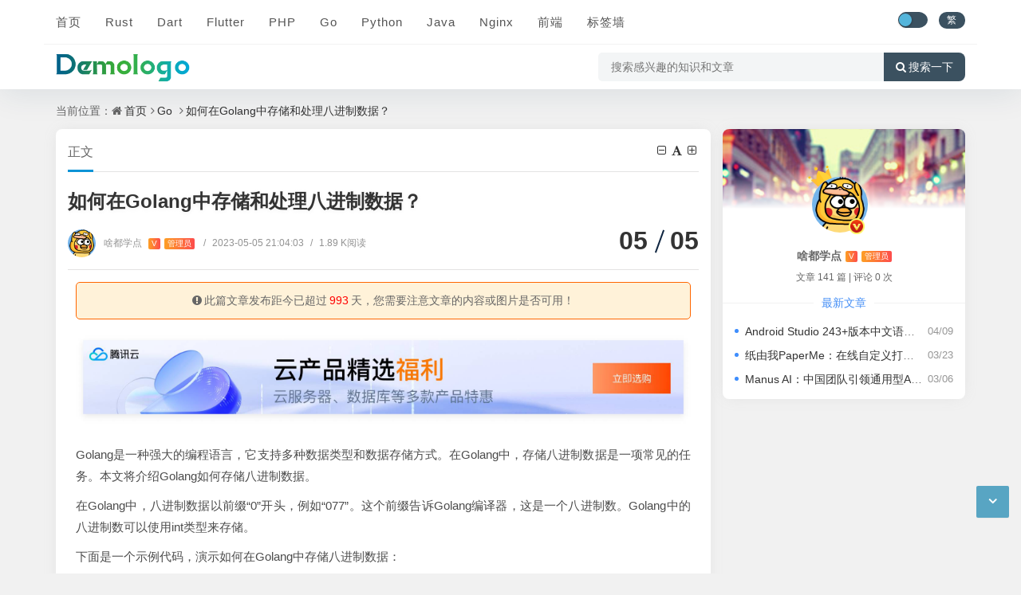

--- FILE ---
content_type: text/html; charset=utf-8
request_url: https://www.lifezb.com/golang/18.html
body_size: 8569
content:
<!DOCTYPE html>
<html xml:lang="zh-CN" lang="zh-CN">
<head>
	<meta http-equiv="Content-Type" content="text/html; charset=utf-8" />
	<meta http-equiv="X-UA-Compatible" content="IE=edge, chrome=1" />
	<meta name="viewport" content="width=device-width,minimum-scale=1,initial-scale=1,viewport-fit=cover">
    <meta name="applicable-device" content="pc,mobile">
	<meta name="renderer" content="webkit" />
    <meta name="force-rendering" content="webkit" />
	<title>如何在Golang中存储和处理八进制数据？ - Go - 我的学习小站</title>
    <meta name="keywords" content="nbsp,八进制,使用" />
    <meta name="description" content="Golang是一种强大的编程语言，它支持多种数据类型和数据存储方式。在Golang中，存储八进制数据是一项常见的任务。本文将介绍Golang如何存储八进制数据。在Golang中..." />
    <meta name="author" content="啥都学点">
	<meta property="og:type" content="article"/>
	<meta property="og:title" content="如何在Golang中存储和处理八进制数据？" />
	<meta property="og:description" content="Golang是一种强大的编程语言，它支持多种数据类型和数据存储方式。在Golang中，存储八进制数据是一项常见的任务。本文将介绍Golang如何存储八进制数据。在Golang中..." />
	<meta property="og:image" content="https://www.lifezb.com/zb_users/theme/quietlee/style/noimg/16.jpg" />
	<meta property="og:url" content="https://www.lifezb.com/golang/18.html" />
	<meta property="og:release_date" content="2023-05-05T21:04:03" />
	<meta property="og:updated_time" content="2023-05-05T21:06:01" />
	<meta property="og:article:author" content="啥都学点"/>
    <meta property="bytedance:published_time" content="2023-05-05T21:04:03+08:00" />
	<meta property="bytedance:updated_time" content="2023-05-05T21:06:01+08:00" />
	<script type="application/ld+json">{
	"@context": "https://ziyuan.baidu.com/contexts/cambrian.jsonld","@id": "https://www.lifezb.com/golang/18.html","title": "如何在Golang中存储和处理八进制数据？","images": ["https://www.lifezb.com/zb_users/theme/quietlee/style/noimg/14.jpg"],"description": "Golang是一种强大的编程语言，它支持多种数据类型和数据存储方式。在Golang中，存储八进制数据是一项常见的任务。本文将介绍Golang如何存储八进制数据。在Golang中，八进制数据以前缀“0”开头，例如“07...","pubDate": "2023-05-05T21:04:03","upDate": "2023-05-05T21:06:01"}</script>
    <script type="application/ld+json">{"@context": "https://schema.org","@type": "article","headline": "如何在Golang中存储和处理八进制数据？","mainEntityOfPage": "https://www.lifezb.com/golang/18.html","image": "https://www.lifezb.com/zb_users/theme/quietlee/style/noimg/20.jpg","datePublished": "2023-05-05T21:04:03+08:00","dateModified": "2023-05-05T21:06:01+08:00","author": [{"@type": "Person","name": "啥都学点","url":"https://www.lifezb.com/author/1/"}]}</script>
	<script src="https://www.lifezb.com/zb_users/theme/quietlee/script/jquery.min-3.6.1.js?v=173430"></script>
	<script src="https://www.lifezb.com/zb_system/script/zblogphp.js?v=173430"></script>
	<script src="https://www.lifezb.com/zb_system/script/c_html_js_add.php?hash=&v=173430"></script>
	<script src="https://www.lifezb.com/zb_users/theme/quietlee/script/swiper.min.js"></script>
	<link href="https://www.lifezb.com/zb_users/theme/quietlee/style/libs/animate.css" media="all" rel="stylesheet" />
	<link href="https://www.lifezb.com/zb_users/theme/quietlee/style/libs/fancybox.css" media="all" rel="stylesheet" />
	<link href="https://www.lifezb.com/zb_users/theme/quietlee/style/libs/font-awesome.min.css" rel="stylesheet">
	<link href="https://www.lifezb.com/zb_users/theme/quietlee/style/style.css?v=2025-09-11" media="all" rel="stylesheet" />
	<link rel="alternate" type="application/rss+xml" href="https://www.lifezb.com/feed.php" title="我的学习小站" />
	<link rel="shortcut icon" href="/zb_users/theme/quietlee/style/images/favicon.ico" type="image/x-icon">
	<style>.pjax_loading {position: fixed;top: 45%;left: 45%;display: none;z-index: 999999;width: 124px;height: 124px;background: url('https://www.lifezb.com/zb_users/theme/quietlee/style/images/pjax_loading.gif') 50% 50% no-repeat;}.pjax_loading1 {position: fixed;top: 0;left: 0;z-index: 999999;display: none;width: 100%;height: 100%;background-color: #4c4c4c;opacity: .2}</style>	<!--[if lt IE 9]><script src="https://cdn.staticfile.org/html5shiv/3.7.0/html5shiv.js"></script><![endif]-->
	<link rel="stylesheet" href="https://www.lifezb.com/zb_users/plugin/xiurr_editormd_plus/assets/css/theme/base-component.min.css?v=1.1.2"><link rel="stylesheet" href="https://www.lifezb.com/zb_users/plugin/xiurr_editormd_plus/assets/vendor/editor.md/lib/prismjs@1.29.0/themes/prism-okaidia.min.css?v=1.29.0"><link rel="stylesheet" href="https://www.lifezb.com/zb_users/plugin/xiurr_editormd_plus/assets/vendor/editor.md/lib/prismjs@1.29.0/plugins/line-numbers/prism-line-numbers.min.css?v=1.29.0"></head>
<body class="home home-article catop">
<header class="top-header">
	<div class="top-bar">
		<div class="new-header container clearfix">
			<div class="top-bar-left header-nav fl" data-type="article" data-infoid="4">
				<div class="m-nav-header">
					<div class="m_nav-list"><button class="lines js-m-navlist" aria-label="导航"><i class="nav-bar"><span></span><span></span><span></span></i></button></div>
				</div>
				<div class="m-nav-logo">
					<a href="https://www.lifezb.com/"><img src="/zb_users/theme/quietlee/style/images/logo.png" alt="我的学习小站"><img class="night-logo" src="/zb_users/theme/quietlee/style/images/yjlogo.png" alt="我的学习小站"></a>
				</div>
				<div class="m-nav-search">
					<button id="m-nav-so" aria-label="搜索"><i class="fa fa-search"></i></button>
					<a title="夜间模式" class="at-night" href="javascript:switchNightMode()" target="_self"><i class="wb-switch"></i></a>
										<div class="mini-search">
						<form name="search" class="searchform" method="post" action="https://www.lifezb.com/zb_system/cmd.php?act=search">
							<input class="searchInput" type="text" name="q" size="11" placeholder="请输入搜索内容..." value="" id="ls" />
							<button type="submit" class="btn-search dtb2" value=""><i class="fa fa-search"></i></button>
						</form>
					</div>
				</div>
				<aside class="mobile_aside mobile_nav">
					<div class="mobile-menu">
						<nav class="top-bar-navigation">
							<ul class="top-bar-menu nav-pills">
								<li class="navbar-item "><a href="https://www.lifezb.com/" title="">首页</a></li><li class="navbar-item "><a href="https://www.lifezb.com/rust/" title="Rust">Rust</a></li><li class="navbar-item "><a href="https://www.lifezb.com/dart/" title="Dart">Dart</a></li><li class="navbar-item "><a href="https://www.lifezb.com/flutter/" title="Flutter">Flutter</a></li><li class="navbar-item "><a href="https://www.lifezb.com/php/" title="PHP">PHP</a></li><li class="navbar-item "><a href="https://www.lifezb.com/golang/" title="Go">Go</a></li><li class="navbar-item "><a href="https://www.lifezb.com/python/" title="Python">Python</a></li><li class="navbar-item "><a href="https://www.lifezb.com/java/" title="Java">Java</a></li><li class="navbar-item "><a href="https://www.lifezb.com/nginx/" title="Nginx">Nginx</a></li><li class="navbar-item "><a href="https://www.lifezb.com/web/" title="前端">前端</a></li><li class="navbar-item "><a href="https://www.lifezb.com/tags.html" title="标签墙">标签墙</a></li>							</ul>
														<div id="sidebar-toggle" class="sidebar-toggle"><span></span></div>
						</nav>
					</div>
				</aside>
			</div>
			<div class="top-bar-right text-right fr">
				<div class="top-admin">
					<div class="login"></div>
					<a title="夜间模式" class="at-night" href="javascript:switchNightMode()" target="_self"><i class="wb-switch"></i></a>
					<a title="繁简转换" class="top-tnrt" href="javascript:translatePage();" id="zh_tw">繁</a>				</div>
			</div>
		</div>
		<div class="container secnav clearfix">
			<div class="fav-subnav">
				<div class="top-bar-left pull-left navlogo">
					<a href="https://www.lifezb.com/" class="logo box"><img src="/zb_users/theme/quietlee/style/images/logo.png" class="logo-light" id="logo-light" alt="我的学习小站"><img src="/zb_users/theme/quietlee/style/images/yjlogo.png" class="logo-dark d-none" id="logo-dark" alt="我的学习小站"><b class="shan"></b></a>
									</div>
				<div class="search-warp clearfix">
					<form name="search" method="post" action="https://www.lifezb.com/zb_system/cmd.php?act=search">
						<div class="search-area">
							<input class="search-input" placeholder="搜索感兴趣的知识和文章" type="text" name="q">
													</div>
						<button class="showhide-search" type="submit"><i class="fa fa-search"></i>搜索一下</button>
					</form>
				</div>
			</div>
		</div>		<div id="percentageCounter"></div>
	</div>
</header><main id="article-main" class="site-main article-main container clearfix">
	<nav class="navcates place">
		当前位置：<i class="fa fa-home"></i><a href="https://www.lifezb.com/">首页</a><i class="fa fa-angle-right"></i><a href="https://www.lifezb.com/golang/" title="查看 Go 分类中的全部文章">Go</a> <i class="fa fa-angle-right"></i><a href="https://www.lifezb.com/golang/18.html" rel="bookmark" title="正在阅读如何在Golang中存储和处理八进制数据？">如何在Golang中存储和处理八进制数据？</a>	</nav>
	<div class="row clearfix">
		<div class="main fl">
					<article class="post single-post">
	<header class="entry-header page-header">
		<h6 class="place clearfix">
			<span class="nat_tit">正文</span>
			<div id="font-change" class="single-font fr">
			<span id="font-dec"><a href="#" title="减小字体"><i class="fa fa-minus-square-o"></i></a></span>
			<span id="font-int"><a href="#" title="默认字体"><i class="fa fa-font"></i></a></span>
			<span id="font-inc"><a href="#" title="增大字体"><i class="fa fa-plus-square-o"></i></a></span>
		  </div>
		</h6>
		<h1 class="entry-title page-title">如何在Golang中存储和处理八进制数据？</h1>
		<div class="contimg"><a href="https://www.lifezb.com/author/1/"><img alt="啥都学点" src="https://www.lifezb.com/zb_users/avatar/1.png" class="avatar" height="35" width="35"></a></div>
		<div class="entry-meta contpost-meta">
			<a href="https://www.lifezb.com/author/1/">啥都学点			<span class="autlv aut-1 vs">V</span><span class="autlv aut-1">管理员</span></a>
			<time title="2023年05月05日 21:04:03" datetime="2023年05月05日 21:04:03"><span class="separator">/</span>2023-05-05 21:04:03</time><span class="entry-meta-viewnums"><span class="separator">/</span>1.89 K阅读</span>		</div>
		<div class="postArticle-meta">
			<span class="entry-meta-time"><span class="month">05</span><span class="day">05</span></span>
		</div>
	</header>
		<div class="article-update-tips Update"><i class="fa fa-exclamation-circle"></i>此篇文章发布距今已超过<span class="red">993</span>天，您需要注意文章的内容或图片是否可用！
		</div>	<div id="promo-slot" class="promo-slot"><a href="https://curl.qcloud.com/CNZ5vRk5" rel="nofollow">
<img style="max-width:100%;" title="腾讯云服务器" alt="腾讯云服务器" src="https://www.lifezb.com/zb_users/upload/2024/11/20241130013359173290163933714.png">
</a></div>	<div id="post-category" class="show_text post-category">
		<div class="entry-content clearfix">
			<div id="xiurr_editormd_content" class="editormd-preview-theme-base-component"  style="overflow-y:hidden"><div class="editormd-html-preview markdown-body"><div id="listree-bodys"><p>Golang是一种强大的编程语言，它支持多种数据类型和数据存储方式。在Golang中，存储八进制数据是一项常见的任务。本文将介绍Golang如何存储八进制数据。</p><p>在Golang中，八进制数据以前缀“0”开头，例如“077”。这个前缀告诉Golang编译器，这是一个八进制数。Golang中的八进制数可以使用int类型来存储。</p><p>下面是一个示例代码，演示如何在Golang中存储八进制数据：</p><pre class="prism-highlight prism-language-go">package&nbsp;main
import&nbsp;&quot;fmt&quot;
func&nbsp;main()&nbsp;{
&nbsp;&nbsp;&nbsp;&nbsp;var&nbsp;octal&nbsp;int&nbsp;=&nbsp;077
&nbsp;&nbsp;&nbsp;&nbsp;fmt.Printf(&quot;Octal:&nbsp;%o\n&quot;,&nbsp;octal)
}</pre><p>在上面的代码中，我们定义了一个名为“octal”的变量，并将其初始化为一个八进制数。然后，我们使用Printf函数将其打印出来。使用“%o”格式化字符串，可以将整数转换为八进制表示。</p><p>除了使用int类型来存储八进制数据外，Golang还提供了其他数据类型来存储八进制数据。例如，可以使用uint8类型来存储8位无符号八进制数。同样，可以使用uint16、uint32和uint64类型来存储16、32和64位无符号八进制数。</p><p>下面是一个示例代码，演示如何在Golang中使用uint8类型存储八进制数据：</p><pre class="prism-highlight prism-language-go">package&nbsp;main
import&nbsp;&quot;fmt&quot;
func&nbsp;main()&nbsp;{
&nbsp;&nbsp;&nbsp;&nbsp;var&nbsp;octal&nbsp;uint8&nbsp;=&nbsp;077
&nbsp;&nbsp;&nbsp;&nbsp;fmt.Printf(&quot;Octal:&nbsp;%o\n&quot;,&nbsp;octal)
}</pre><p>在上面的代码中，我们定义了一个名为“octal”的变量，并将其初始化为一个8位无符号八进制数。然后，我们使用Printf函数将其打印出来。同样，使用“%o”格式化字符串，可以将整数转换为八进制表示。</p><p><br/></p><p>除了存储八进制数据，Golang还提供了一些函数来转换八进制数据。例如，strconv包中的ParseInt函数可以将字符串转换为八进制表示的整数。下面是一个示例代码，演示如何使用strconv.ParseInt函数将字符串转换为八进制整数：</p><pre class="prism-highlight prism-language-go">package&nbsp;main
import&nbsp;(
&nbsp;&nbsp;&nbsp;&nbsp;&quot;fmt&quot;
&nbsp;&nbsp;&nbsp;&nbsp;&quot;strconv&quot;
)
func&nbsp;main()&nbsp;{
&nbsp;&nbsp;&nbsp;&nbsp;octalStr&nbsp;:=&nbsp;&quot;77&quot;
&nbsp;&nbsp;&nbsp;&nbsp;octal,&nbsp;err&nbsp;:=&nbsp;strconv.ParseInt(octalStr,&nbsp;8,&nbsp;64)
&nbsp;&nbsp;&nbsp;&nbsp;if&nbsp;err&nbsp;!=&nbsp;nil&nbsp;{
&nbsp;&nbsp;&nbsp;&nbsp;&nbsp;&nbsp;&nbsp;&nbsp;fmt.Println(&quot;Error:&quot;,&nbsp;err)
&nbsp;&nbsp;&nbsp;&nbsp;&nbsp;&nbsp;&nbsp;&nbsp;return
&nbsp;&nbsp;&nbsp;&nbsp;}
&nbsp;&nbsp;&nbsp;&nbsp;fmt.Printf(&quot;Octal:&nbsp;%o\n&quot;,&nbsp;octal)
}</pre><p>在上面的代码中，我们定义了一个名为“octalStr”的字符串变量，它包含一个八进制数的表示。然后，我们使用strconv.ParseInt函数将其转换为八进制整数，并将结果存储在名为“octal”的变量中。第二个参数“8”告诉函数我们要将字符串解析为八进制数。最后，我们使用Printf函数将其打印出来。</p><p>在处理八进制数据时，需要注意一些问题。例如，八进制数的范围是0到7，如果使用超出此范围的数字，将导致编译错误或运行时错误。此外，在使用字符串转换为八进制整数时，需要确保字符串中只包含八进制数字。</p><p>Golang提供了多种方法来存储和处理八进制数据。使用int、uint8、uint16、uint32或uint64类型之一，并在数字前面添加“0”前缀即可存储八进制数据。在使用printf函数时，使用“%o”格式化字符串将整数转换为八进制表示。如果需要将字符串转换为八进制整数，请使用strconv包中的ParseInt函数。</p><p><br/></p></div></div></div>		</div>
					</div>
	<footer class="entry-footer">
		<div class="post-tags"><a href="https://www.lifezb.com/tags-nbsp.html" rel="tag" title="查看标签为《nbsp》的所有文章">nbsp</a><a href="https://www.lifezb.com/tags-ba-jin-zhi.html" rel="tag" title="查看标签为《八进制》的所有文章">八进制</a><a href="https://www.lifezb.com/tags-shi-yong.html" rel="tag" title="查看标签为《使用》的所有文章">使用</a></div>		<div class="readlist ds-reward-stl">
											</div>
	</footer>
</article>
<div id="promo-slot" class="related-slot"><a href="https://curl.qcloud.com/CNZ5vRk5" rel="nofollow"><span style="color: #df2a3f">【腾讯云活动】云服务器、云数据库、COS、CDN、短信</span></a></div><div class="part-mor"><!--相关文章-->
	<h3 class="section-title"><span><i class="fa fa-rss-square"></i>相关阅读</span></h3>
	<ul class="section-cont-tags pic-box-list clearfix">
		<!--相关分类-->
				<li><a href="https://www.lifezb.com/golang/137.html"><i class="pic-thumb"><img class="lazy" src="https://www.lifezb.com/zb_users/theme/quietlee/style/noimg/20.jpg" alt="Goland有社区版吗" title="Goland有社区版吗"></i>
		<h3>Goland有社区版吗</h3>
		<p><b class="datetime">2024-12-05</b><span class="viewd">2791 人在看</span></p>
		</a></li>
				<li><a href="https://www.lifezb.com/golang/136.html"><i class="pic-thumb"><img class="lazy" src="https://www.lifezb.com/zb_users/theme/quietlee/style/noimg/19.jpg" alt="Go语言Gin框架中使用Stream和SSE实现类似ChatGPT的效果" title="Go语言Gin框架中使用Stream和SSE实现类似ChatGPT的效果"></i>
		<h3>Go语言Gin框架中使用Stream和SSE实现类似ChatGPT的效果</h3>
		<p><b class="datetime">2024-12-03</b><span class="viewd">2019 人在看</span></p>
		</a></li>
				<li><a href="https://www.lifezb.com/golang/134.html"><i class="pic-thumb"><img class="lazy" src="https://www.lifezb.com/zb_users/theme/quietlee/style/noimg/17.jpg" alt="golang如何编译成x86架构" title="golang如何编译成x86架构"></i>
		<h3>golang如何编译成x86架构</h3>
		<p><b class="datetime">2024-12-03</b><span class="viewd">1556 人在看</span></p>
		</a></li>
				<li><a href="https://www.lifezb.com/golang/132.html"><i class="pic-thumb"><img class="lazy" src="https://www.lifezb.com/zb_users/theme/quietlee/style/noimg/11.jpg" alt="golang泛型的使用" title="golang泛型的使用"></i>
		<h3>golang泛型的使用</h3>
		<p><b class="datetime">2024-12-01</b><span class="viewd">1771 人在看</span></p>
		</a></li>
				<li><a href="https://www.lifezb.com/golang/128.html"><i class="pic-thumb"><img class="lazy" src="https://www.lifezb.com/zb_users/theme/quietlee/style/noimg/20.jpg" alt="Golang和PHP的区别：语言类型、难易、性能、安全" title="Golang和PHP的区别：语言类型、难易、性能、安全"></i>
		<h3>Golang和PHP的区别：语言类型、难易、性能、安全</h3>
		<p><b class="datetime">2024-11-29</b><span class="viewd">1462 人在看</span></p>
		</a></li>
				<li><a href="https://www.lifezb.com/golang/127.html"><i class="pic-thumb"><img class="lazy" src="https://www.lifezb.com/zb_users/theme/quietlee/style/noimg/14.jpg" alt="Go语言异常处理关键字panic和recover" title="Go语言异常处理关键字panic和recover"></i>
		<h3>Go语言异常处理关键字panic和recover</h3>
		<p><b class="datetime">2024-11-29</b><span class="viewd">896 人在看</span></p>
		</a></li>
				<li><a href="https://www.lifezb.com/golang/124.html"><i class="pic-thumb"><img class="lazy" src="https://www.lifezb.com/zb_users/theme/quietlee/style/noimg/14.jpg" alt="Golang Gin编译线上发布模式（Release）" title="Golang Gin编译线上发布模式（Release）"></i>
		<h3>Golang Gin编译线上发布模式（Release）</h3>
		<p><b class="datetime">2024-11-29</b><span class="viewd">2004 人在看</span></p>
		</a></li>
				<li><a href="https://www.lifezb.com/golang/123.html"><i class="pic-thumb"><img class="lazy" src="https://www.lifezb.com/zb_users/theme/quietlee/style/noimg/17.jpg" alt="golang工具包安装" title="golang工具包安装"></i>
		<h3>golang工具包安装</h3>
		<p><b class="datetime">2024-11-29</b><span class="viewd">1286 人在看</span></p>
		</a></li>
			</ul>
</div>
				</div>
		<aside class="side fr">
			<section class="widget abautor">
				<div class="widget-list">
					<div class="widget_avatar" style="background-image: url(https://img.t.sinajs.cn/t5/skin/public/profile_cover/015_s.jpg);"><a href="https://www.lifezb.com/author/1/"><img class="widget-about-image" src="https://www.lifezb.com/zb_users/avatar/1.png" alt="啥都学点" height="70" width="70"><div class="widget-cover vip1"></div><i title="管理员" class="author-ident author1"></i></a></div>
					<div class="widget-about-intro">
						<div class="name"><h3>啥都学点</h3><span class="autlv aut-1 vs">V</span><span class="autlv aut-1">管理员</span></div>
						<div class="widget-about-desc">文章 141 篇 <i>|</i> 评论 0 次</div>
						<div class="widget-article-newest"><span>最新文章</span></div>
						<ul class="widget-about-posts">
														<li><span class="widget-posts-meta">04/09</span><a class="widget-posts-title" href="https://www.lifezb.com/apps/143.html" title="Android Studio 243+版本中文语言包">Android Studio 243+版本中文语言包</a></li>							<li><span class="widget-posts-meta">03/23</span><a class="widget-posts-title" href="https://www.lifezb.com/apps/142.html" title="纸由我PaperMe：在线自定义打印纸生成器">纸由我PaperMe：在线自定义打印纸生成器</a></li>							<li><span class="widget-posts-meta">03/06</span><a class="widget-posts-title" href="https://www.lifezb.com/zhishi/141.html" title="Manus AI：中国团队引领通用型AI Agent革命的里程碑">Manus AI：中国团队引领通用型AI Agent革命的里程碑</a></li>						</ul>					</div>
				</div>
			</section>			
		</aside>
	</div>
<div class="listree-box">
	<h3 class="listree-titles"><a class="listree-btn" title="展开">目录[+]</a></h3>
	<ul id="listree-ol" style="display:none;"></ul>
</div>
<script src="https://www.lifezb.com/zb_users/theme/quietlee/plugin/js/html2canvas.min.js"></script>
<script src="https://www.lifezb.com/zb_users/theme/quietlee/plugin/js/common.js"></script>
<script>
	var poster_open = 'on';
	var txt1 = '长按识别二维码查看详情';
	var txt2 = '我的学习小站';
    var comiis_poster_start_wlat = 0;
	var comiis_rlmenu =  1;
	var comiis_nvscroll =  0;
    var comiis_poster_time_baxt;
    $(document).ready(function(){
        $(document).on('click', '.comiis_poster_a', function(e) {
            show_comiis_poster_ykzn();
        });
    });
    function comiis_poster_rrwz(){
        setTimeout(function(){
            html2canvas(document.querySelector(".comiis_poster_box_img"), {scale:2,useCORS:true}).then(canvas => {
                var img = canvas.toDataURL("image/jpeg", .9);
                document.getElementById('comiis_poster_images').src = img;
                $('.comiis_poster_load').hide();
                $('.comiis_poster_imgshow').show();
            });
        }, 100);
    }
    function show_comiis_poster_ykzn(){
        if(comiis_poster_start_wlat == 0){
            comiis_poster_start_wlat = 1;
            popup.open('<img src="https://www.lifezb.com/zb_users/theme/quietlee/plugin/img/imageloading.gif" class="comiis_loading">');
			var url = window.location.href.split('#')[0];
			url = encodeURIComponent(url);
            var html = '<div id="comiis_poster_box" class="comiis_poster_nchxd">\n' +
                '<div class="comiis_poster_box">\n' +
                '<div class="comiis_poster_okimg">\n' +
                '<div style="padding:150px 0;" class="comiis_poster_load">\n' +
                '<div class="loading_color">\n' +
                '  <span class="loading_color1"></span>\n' +
                '  <span class="loading_color2"></span>\n' +
                '  <span class="loading_color3"></span>\n' +
                '  <span class="loading_color4"></span>\n' +
                '  <span class="loading_color5"></span>\n' +
                '  <span class="loading_color6"></span>\n' +
                '  <span class="loading_color7"></span>\n' +
                '</div>\n' +
                '<div class="comiis_poster_oktit">正在生成海报, 请稍候</div>\n' +
                '</div>\n' +
                '<div class="comiis_poster_imgshow" style="display:none">\n' +
                '<img src="" class="vm" id="comiis_poster_images">\n' +
                '<div class="comiis_poster_oktit">↑长按上图保存图片分享</div>\n' +
                '</div>\n' +
                '</div>\n' +
                '<div class="comiis_poster_okclose"><a href="javascript:;" class="comiis_poster_closekey"><img src="https://www.lifezb.com/zb_users/theme/quietlee/plugin/img/poster_okclose.png" class="vm"></a></div>\n' +
                '</div>\n' +
                '<div class="comiis_poster_box_img">\n' +
                '<div class="comiis_poster_img"><div class="img_time">05<span>2023/05</span></div><img src="https://www.lifezb.com/zb_users/theme/quietlee/style/noimg/17.jpg" class="vm" id="comiis_poster_image"></div>\n' +
                '<div class="comiis_poster_tita">如何在Golang中存储和处理八进制数据？</div>\n' +
                '<div class="comiis_poster_txta">Golang是一种强大的编程语言，它支持多种数据类型和数据存储方式。在Golang中，存储...</div><div class="comiis_poster_x guig"></div>\n' +
                '<div class="comiis_poster_foot">\n' +
                '<img src="https://www.lifezb.com/zb_users/theme/quietlee/plugin/api.php?url='+url+'" class="kmewm fqpl vm">\n' +
                '<img src="https://www.lifezb.com/zb_users/theme/quietlee/plugin/img/poster_zw.png" class="kmzw vm"><span class="kmzwtip">'+txt1+'<br>'+txt2+'</span>\n' +
                '</div>\n' +
                '</div>\n' +
                '</div>';
            if(html.indexOf("comiis_poster") >= 0){
                comiis_poster_time_baxt = setTimeout(function(){
                    comiis_poster_rrwz();
                }, 5000);
                $('body').append(html);
                $('#comiis_poster_image').on('load',function(){
                    clearTimeout(comiis_poster_time_baxt);
                    comiis_poster_rrwz();
                });
                popup.close();
                setTimeout(function() {
                    $('.comiis_poster_box').addClass("comiis_poster_box_show");
                    $('.comiis_poster_closekey').off().on('click', function(e) {
                        $('.comiis_poster_box').removeClass("comiis_poster_box_show").on('webkitTransitionEnd transitionend', function() {
                            $('#comiis_poster_box').remove();
                            comiis_poster_start_wlat = 0;
                        });
                        return false;
                    });
                }, 60);
            }
        }
    }
    var new_comiis_user_share, is_comiis_user_share = 0;
    var as = navigator.appVersion.toLowerCase(), isqws = 0;
    if (as.match(/MicroMessenger/i) == "micromessenger" || as.match(/qq\//i) == "qq/") {
        isqws = 1;
    }
    if(isqws == 1){
        if(typeof comiis_user_share === 'function'){
            new_comiis_user_share = comiis_user_share;
            is_comiis_user_share = 1;
        }
        var comiis_user_share = function(){
            if(is_comiis_user_share == 1){
                isusershare = 0;
                new_comiis_user_share();
                if(isusershare == 1){
                    return false;
                }
            }
            isusershare = 1;
            show_comiis_poster_ykzn();
            return false;
        }
    }
</script>
</main>
<footer class="site-footer footer">
	<div class="site-info clearfix">
		<div class="container">
			<div class="footer-left"><!--底部左边-->
				<div class="footer-l-top clearfix">
					<a href="https://www.lifezb.com/sitemaps.html">网站地图</a>				</div>
				<div class="footer-l-btm">
					<p class="top-text">Copyright<i class="fa fa-copyright"></i>2021-2023<a href="/">我的学习小站</a>版权所有. 基于<a href="http://www.zblogcn.com/" rel="nofollow" title="Z-BlogPHP" target="_blank">Z-BlogPHP</a>搭建 安全运行<span id="iday"></span>天 <script>function siteRun(d){var nowD=new Date();return parseInt((nowD.getTime()-Date.parse(d))/24/60/60/1000)} document.getElementById("iday").innerHTML=siteRun("2021/12/24");</script></p>
					<p class="jubao">本站采用创作共用版权 <a href="http://creativecommons.org/licenses/by-nc-sa/3.0/cn/" target="_blank" rel="nofollow">CC BY-NC-SA 3.0 CN</a> 许可协议，转载或复制请注明出处</p>
					<p class="btm-text"><a class="ico-ico" href="http://beian.miit.gov.cn" rel="nofollow" target="_blank" rel="nofollow" title="赣ICP备2022001776号-1"><img src="/zb_users/theme/quietlee/style/images/icp.png" alt="赣ICP备2022001776号-1">赣ICP备2022001776号-1</a>					<span class="rt-times">运行时长：0.052秒</span><span class="rt-sql">查询信息：10 次</span><script>
var _hmt = _hmt || [];
(function() {
  var hm = document.createElement("script");
  hm.src = "https://hm.baidu.com/hm.js?9f8a7add670959021a5bb97871c47082";
  var s = document.getElementsByTagName("script")[0]; 
  s.parentNode.insertBefore(hm, s);
})();
</script>
</p>
				</div>
			</div>
			<div class="footer-right"><!--底部右边-->
				<div class="wxcode"><img alt="微信扫一扫" src="https://www.lifezb.com/zb_users/upload/2023/03/202303251679676518655984.webp"></div>
			</div>		</div>
	</div>
	<div id="backtop" class="backtop">
		<div class="bt-box top"><i class="fa fa-angle-up fa-2x"></i></div>
				<div class="bt-box bottom"><i class="fa fa-angle-down fa-2x"></i></div>
	</div>
	<script src="https://www.lifezb.com/zb_users/theme/quietlee/script/jquery.pjax.js"></script>
    <script>var cookieDomain = "https://www.lifezb.com/";</script>
	<script src="https://www.lifezb.com/zb_users/theme/quietlee/script/zh_tw.js"></script>
	<script src="https://www.lifezb.com/zb_users/theme/quietlee/script/custom.js?v=2025-09-11"></script>
	<script src="https://www.lifezb.com/zb_users/theme/quietlee/script/jquery.lazy.js"></script>
	<script src="https://www.lifezb.com/zb_users/theme/quietlee/script/wow.min.js"></script>
	<script src="https://www.lifezb.com/zb_users/theme/quietlee/script/fancybox.js"></script>
	<script src="https://www.lifezb.com/zb_users/theme/quietlee/script/nprogress.js"></script>
	<script>NProgress.start();setTimeout(function() { NProgress.done(); }, 1000);</script>
	<!-- xiurr_editormd config -->
    <script>
    window.XIURR_EDITORMD_GLOBAL = {
        homeUrl: "https://www.lifezb.com/zb_users/plugin/xiurr_editormd_plus/",
        renderConf: {"saveMode":"html","previewTheme":"base-component","htmlDecode":"on","htmlFilter":"","emoji":"off","fontawesome":"off","previewCodeHighlight":"on","toc":"on","flowChart":"off","tex":"off","sequenceDiagram":"off","mermaid":"off","mindMap":"off","echarts":"off"},
    }; </script><script>window.Prism = window.Prism || {};window.Prism.manual = true;</script><script type="text/javascript" src="https://www.lifezb.com/zb_users/plugin/xiurr_editormd_plus/assets/vendor/editor.md/lib/prismjs@1.29.0/prism.min.js?v=1.29.0"></script><script type="text/javascript" src="https://www.lifezb.com/zb_users/plugin/xiurr_editormd_plus/assets/vendor/editor.md/lib/prismjs@1.29.0/plugins/autoloader/prism-autoloader.min.js?v=1.29.0"></script><script type="text/javascript" src="https://www.lifezb.com/zb_users/plugin/xiurr_editormd_plus/assets/vendor/editor.md/lib/prismjs@1.29.0/plugins/line-numbers/prism-line-numbers.min.js?v=1.29.0"></script><script type="text/javascript" src="https://www.lifezb.com/zb_users/plugin/xiurr_editormd_plus/assets/js/xiurr_editormd_preview.min.js?v=1.1.2"></script></footer></body>
</html><!--51.71 ms , 10 queries , 5139kb memory , 6 errors-->

--- FILE ---
content_type: text/css
request_url: https://www.lifezb.com/zb_users/plugin/xiurr_editormd_plus/assets/css/theme/base-component.min.css?v=1.1.2
body_size: 2943
content:
@charset "UTF-8";/*! prefixes.scss v0.1.0 | Author: Pandao | https://github.com/pandao/prefixes.scss | MIT license | Copyright (c) 2015 *//*! prefixes.scss v0.1.0 | Author: Pandao | https://github.com/pandao/prefixes.scss | MIT license | Copyright (c) 2015 */@font-face{font-family:editormd-logo;src:url(../../vendor/editor.md/fonts/editormd-logo.eot?-5y8q6h);src:url(../../vendor/editor.md/fonts/editormd-logo.eot?#iefix-5y8q6h) format("embedded-opentype"),url(../../vendor/editor.md/fonts/editormd-logo.woff?-5y8q6h) format("woff"),url(../../vendor/editor.md/fonts/editormd-logo.ttf?-5y8q6h) format("truetype"),url(../../vendor/editor.md/fonts/editormd-logo.svg?-5y8q6h#icomoon) format("svg");font-weight:400;font-style:normal}.editormd-logo,.editormd-logo-1x,.editormd-logo-2x,.editormd-logo-3x,.editormd-logo-4x,.editormd-logo-5x,.editormd-logo-6x,.editormd-logo-7x,.editormd-logo-8x{font-family:editormd-logo;speak:none;font-style:normal;font-weight:400;font-variant:normal;text-transform:none;font-size:inherit;line-height:1;display:inline-block;text-rendering:auto;vertical-align:inherit;-webkit-font-smoothing:antialiased;-moz-osx-font-smoothing:grayscale}.editormd-logo-1x:before,.editormd-logo-2x:before,.editormd-logo-3x:before,.editormd-logo-4x:before,.editormd-logo-5x:before,.editormd-logo-6x:before,.editormd-logo-7x:before,.editormd-logo-8x:before,.editormd-logo:before{content:"󡦇"}.editormd-logo-1x{font-size:1em}.editormd-logo-lg{font-size:1.2em}.editormd-logo-2x{font-size:2em}.editormd-logo-3x{font-size:3em}.editormd-logo-4x{font-size:4em}.editormd-logo-5x{font-size:5em}.editormd-logo-6x{font-size:6em}.editormd-logo-7x{font-size:7em}.editormd-logo-8x{font-size:8em}.editormd-logo-color{color:#2196f3}.editormd-preview-theme-base-component .editormd-html-preview p.editormd-tex,.editormd-preview-theme-base-component .editormd-preview-container p.editormd-tex{text-align:center}.editormd-preview-theme-base-component .editormd-html-preview p.editormd-tex .katex,.editormd-preview-theme-base-component .editormd-preview-container p.editormd-tex .katex{display:block}.editormd-preview-theme-base-component .editormd-html-preview span.editormd-tex,.editormd-preview-theme-base-component .editormd-preview-container span.editormd-tex{margin:0 5px;display:inline-block}.editormd-preview-theme-base-component .editormd-html-preview span.editormd-tex .katex,.editormd-preview-theme-base-component .editormd-preview-container span.editormd-tex .katex{display:inline-block}.editormd-preview-theme-base-component .editormd-html-preview hr.editormd-page-break,.editormd-preview-theme-base-component .editormd-preview-container hr.editormd-page-break{border:1px dotted #ccc;font-size:0;height:2px}@media print{.editormd-preview-theme-base-component .editormd-html-preview hr.editormd-page-break,.editormd-preview-theme-base-component .editormd-preview-container hr.editormd-page-break{background:0 0;border:none;height:0}}.editormd-preview-theme-base-component .editormd-html-preview hr,.editormd-preview-theme-base-component .editormd-preview-container hr{visibility:unset}.editormd-preview-theme-base-component .editormd-html-preview .emoji,.editormd-preview-theme-base-component .editormd-html-preview [data-emoji],.editormd-preview-theme-base-component .editormd-preview-container .emoji,.editormd-preview-theme-base-component .editormd-preview-container [data-emoji]{width:1.5em;height:1.5em}.editormd-preview-theme-base-component .editormd-html-preview .flowchart,.editormd-preview-theme-base-component .editormd-html-preview .sequence-diagram,.editormd-preview-theme-base-component .editormd-preview-container .flowchart,.editormd-preview-theme-base-component .editormd-preview-container .sequence-diagram{margin:0 auto;text-align:center}.editormd-preview-theme-base-component .editormd-html-preview .flowchart svg,.editormd-preview-theme-base-component .editormd-html-preview .sequence-diagram svg,.editormd-preview-theme-base-component .editormd-preview-container .flowchart svg,.editormd-preview-theme-base-component .editormd-preview-container .sequence-diagram svg{margin:0 auto}.editormd-preview-theme-base-component .editormd-html-preview .flowchart text,.editormd-preview-theme-base-component .editormd-html-preview .sequence-diagram text,.editormd-preview-theme-base-component .editormd-preview-container .flowchart text,.editormd-preview-theme-base-component .editormd-preview-container .sequence-diagram text{font-size:15px!important;font-family:"YaHei Consolas Hybrid",Consolas,"Microsoft YaHei","Malgun Gothic","Segoe UI",Helvetica,Arial,serif!important}.editormd-preview-theme-base-component .editormd-html-preview .mermaid,.editormd-preview-theme-base-component .editormd-preview-container .mermaid{line-height:normal;text-align:center}.editormd-preview-theme-base-component .editormd-html-preview .echarts,.editormd-preview-theme-base-component .editormd-preview-container .echarts{line-height:normal;text-align:center}.editormd-preview-theme-base-component .editormd-html-preview div.markmap,.editormd-preview-theme-base-component .editormd-preview-container div.markmap{border:1px solid transparent;border-radius:5px;-webkit-transition:.3s;transition:.3s}.editormd-preview-theme-base-component .editormd-html-preview div.markmap>svg,.editormd-preview-theme-base-component .editormd-preview-container div.markmap>svg{width:100%;height:100%;-webkit-box-sizing:border-box;box-sizing:border-box;font:300 13px/20px sans-serif}.editormd-preview-theme-base-component .editormd-html-preview .fa-emoji,.editormd-preview-theme-base-component .editormd-preview-container .fa-emoji{color:#b4bf42}.editormd-preview-theme-base-component .editormd-html-preview .katex,.editormd-preview-theme-base-component .editormd-preview-container .katex{color:#fec93f}.editormd-preview-theme-base-component .editormd-html-preview [class*=editormd-logo],.editormd-preview-theme-base-component .editormd-preview-container [class*=editormd-logo]{color:#2196f3}.editormd-preview-theme-base-component .editormd-html-preview .sequence-diagram text,.editormd-preview-theme-base-component .editormd-preview-container .sequence-diagram text{fill:#fff}.editormd-preview-theme-base-component .editormd-html-preview .sequence-diagram path,.editormd-preview-theme-base-component .editormd-html-preview .sequence-diagram rect,.editormd-preview-theme-base-component .editormd-preview-container .sequence-diagram path,.editormd-preview-theme-base-component .editormd-preview-container .sequence-diagram rect{color:#fff;fill:#64d1cb;stroke:#64d1cb}.editormd-preview-theme-base-component .editormd-html-preview .flowchart path,.editormd-preview-theme-base-component .editormd-html-preview .flowchart rect,.editormd-preview-theme-base-component .editormd-preview-container .flowchart path,.editormd-preview-theme-base-component .editormd-preview-container .flowchart rect{stroke:#a6c6ff}.editormd-preview-theme-base-component .editormd-html-preview .flowchart rect,.editormd-preview-theme-base-component .editormd-preview-container .flowchart rect{fill:#a6c6ff}.editormd-preview-theme-base-component .editormd-html-preview .flowchart text,.editormd-preview-theme-base-component .editormd-preview-container .flowchart text{fill:#5879b4}.editormd-preview-theme-base-component .editormd-html-preview .str,.editormd-preview-theme-base-component .editormd-preview-container .str{color:#080}.editormd-preview-theme-base-component .editormd-html-preview .kwd,.editormd-preview-theme-base-component .editormd-preview-container .kwd{color:#f90}.editormd-preview-theme-base-component .editormd-html-preview .com,.editormd-preview-theme-base-component .editormd-preview-container .com{color:#444}.editormd-preview-theme-base-component .editormd-html-preview .typ,.editormd-preview-theme-base-component .editormd-preview-container .typ{color:#606}.editormd-preview-theme-base-component .editormd-html-preview .lit,.editormd-preview-theme-base-component .editormd-preview-container .lit{color:#066}.editormd-preview-theme-base-component .editormd-html-preview .clo,.editormd-preview-theme-base-component .editormd-html-preview .opn,.editormd-preview-theme-base-component .editormd-html-preview .pun,.editormd-preview-theme-base-component .editormd-preview-container .clo,.editormd-preview-theme-base-component .editormd-preview-container .opn,.editormd-preview-theme-base-component .editormd-preview-container .pun{color:#660}.editormd-preview-theme-base-component .editormd-html-preview .tag,.editormd-preview-theme-base-component .editormd-preview-container .tag{color:#f90}.editormd-preview-theme-base-component .editormd-html-preview .atn,.editormd-preview-theme-base-component .editormd-preview-container .atn{color:#6c95f5}.editormd-preview-theme-base-component .editormd-html-preview .atv,.editormd-preview-theme-base-component .editormd-preview-container .atv{color:#080}.editormd-preview-theme-base-component .editormd-html-preview .dec,.editormd-preview-theme-base-component .editormd-html-preview .var,.editormd-preview-theme-base-component .editormd-preview-container .dec,.editormd-preview-theme-base-component .editormd-preview-container .var{color:#008ba7}.editormd-preview-theme-base-component .editormd-html-preview .fun,.editormd-preview-theme-base-component .editormd-preview-container .fun{color:red}.editormd-preview-theme-base-component .editormd-html-preview .editormd-toc-menu,.editormd-preview-theme-base-component .editormd-preview-container .editormd-toc-menu{margin:8px 0 12px 0;display:inline-block}.editormd-preview-theme-base-component .editormd-html-preview .editormd-toc-menu>.markdown-toc,.editormd-preview-theme-base-component .editormd-preview-container .editormd-toc-menu>.markdown-toc{position:relative;border-radius:4px;border:1px solid #ddd;display:inline-block;font-size:1em}.editormd-preview-theme-base-component .editormd-html-preview .editormd-toc-menu>.markdown-toc>ul,.editormd-preview-theme-base-component .editormd-preview-container .editormd-toc-menu>.markdown-toc>ul{width:160%;min-width:180px;position:absolute;left:-1px;top:-2px;z-index:100;padding:0 10px 10px;display:none;background:#fff;border:1px solid #ddd;border-radius:4px;-webkit-box-shadow:0 3px 5px rgba(0,0,0,.2);-ms-box-shadow:0 3px 5px rgba(0,0,0,.2);-o-box-shadow:0 3px 5px rgba(0,0,0,.2);box-shadow:0 3px 5px rgba(0,0,0,.2)}.editormd-preview-theme-base-component .editormd-html-preview .editormd-toc-menu>.markdown-toc>ul>li ul,.editormd-preview-theme-base-component .editormd-preview-container .editormd-toc-menu>.markdown-toc>ul>li ul{width:100%;min-width:180px;border:1px solid #ddd;display:none;background:#fff;border-radius:4px}.editormd-preview-theme-base-component .editormd-html-preview .editormd-toc-menu>.markdown-toc>ul>li a,.editormd-preview-theme-base-component .editormd-preview-container .editormd-toc-menu>.markdown-toc>ul>li a{color:#666;padding:6px 10px;display:block;-webkit-transition:background-color .5s ease-out;transition:background-color .5s ease-out}.editormd-preview-theme-base-component .editormd-html-preview .editormd-toc-menu>.markdown-toc>ul>li a:hover,.editormd-preview-theme-base-component .editormd-preview-container .editormd-toc-menu>.markdown-toc>ul>li a:hover{background-color:#f6f6f6}.editormd-preview-theme-base-component .editormd-html-preview .editormd-toc-menu>.markdown-toc li,.editormd-preview-theme-base-component .editormd-preview-container .editormd-toc-menu>.markdown-toc li{position:relative}.editormd-preview-theme-base-component .editormd-html-preview .editormd-toc-menu>.markdown-toc li>ul,.editormd-preview-theme-base-component .editormd-preview-container .editormd-toc-menu>.markdown-toc li>ul{position:absolute;top:32px;left:10%;display:none;-webkit-box-shadow:0 3px 5px rgba(0,0,0,.2);-ms-box-shadow:0 3px 5px rgba(0,0,0,.2);-o-box-shadow:0 3px 5px rgba(0,0,0,.2);box-shadow:0 3px 5px rgba(0,0,0,.2)}.editormd-preview-theme-base-component .editormd-html-preview .editormd-toc-menu>.markdown-toc li>ul:after,.editormd-preview-theme-base-component .editormd-html-preview .editormd-toc-menu>.markdown-toc li>ul:before,.editormd-preview-theme-base-component .editormd-preview-container .editormd-toc-menu>.markdown-toc li>ul:after,.editormd-preview-theme-base-component .editormd-preview-container .editormd-toc-menu>.markdown-toc li>ul:before{position:absolute;left:15px;top:-6px;display:block;content:"";width:0;height:0;border:6px solid transparent;border-left-width:0;z-index:10}.editormd-preview-theme-base-component .editormd-html-preview .editormd-toc-menu>.markdown-toc li>ul:before,.editormd-preview-theme-base-component .editormd-preview-container .editormd-toc-menu>.markdown-toc li>ul:before{border-bottom-color:#ccc}.editormd-preview-theme-base-component .editormd-html-preview .editormd-toc-menu>.markdown-toc li>ul:after,.editormd-preview-theme-base-component .editormd-preview-container .editormd-toc-menu>.markdown-toc li>ul:after{border-bottom-color:#fff;top:-5px}.editormd-preview-theme-base-component .editormd-html-preview .editormd-toc-menu ul,.editormd-preview-theme-base-component .editormd-preview-container .editormd-toc-menu ul{list-style:none}.editormd-preview-theme-base-component .editormd-html-preview .editormd-toc-menu ul ul,.editormd-preview-theme-base-component .editormd-preview-container .editormd-toc-menu ul ul{padding-left:0}.editormd-preview-theme-base-component .editormd-html-preview .editormd-toc-menu a,.editormd-preview-theme-base-component .editormd-preview-container .editormd-toc-menu a{text-decoration:none}.editormd-preview-theme-base-component .editormd-html-preview .editormd-toc-menu h1,.editormd-preview-theme-base-component .editormd-preview-container .editormd-toc-menu h1{font-size:16px;padding:5px 0 10px 10px;line-height:1;border-bottom:1px solid #eee}.editormd-preview-theme-base-component .editormd-html-preview .editormd-toc-menu h1 .fa,.editormd-preview-theme-base-component .editormd-preview-container .editormd-toc-menu h1 .fa{padding-left:10px}.editormd-preview-theme-base-component .editormd-html-preview .editormd-toc-menu .toc-menu-btn,.editormd-preview-theme-base-component .editormd-preview-container .editormd-toc-menu .toc-menu-btn{color:#666;min-width:180px;padding:5px 10px;border-radius:4px;display:inline-block;-webkit-transition:background-color .5s ease-out;transition:background-color .5s ease-out}.editormd-preview-theme-base-component .editormd-html-preview .editormd-toc-menu .toc-menu-btn:hover,.editormd-preview-theme-base-component .editormd-preview-container .editormd-toc-menu .toc-menu-btn:hover{background-color:#f6f6f6}.editormd-preview-theme-base-component .editormd-html-preview .editormd-toc-menu .toc-menu-btn .fa,.editormd-preview-theme-base-component .editormd-preview-container .editormd-toc-menu .toc-menu-btn .fa{float:right;padding:3px 0 0 10px;font-size:1.3em}.editormd-preview-theme-base-component .editormd-html-preview,.editormd-preview-theme-base-component .editormd-preview-container{--callout-bug:221,44,56;--callout-default:23,117,217;--callout-error:221,44,56;--callout-example:143,71,225;--callout-fail:221,44,56;--callout-important:22,166,171;--callout-info:23,117,217;--callout-question:222,116,23;--callout-success:29,165,29;--callout-summary:22,166,171;--callout-tip:22,166,171;--callout-todo:23,117,217;--callout-warning:222,116,23;--callout-quote:158,158,158}.editormd-preview-theme-base-component .editormd-html-preview .callout,.editormd-preview-theme-base-component .editormd-preview-container .callout{--callout-color:var(--callout-default);--callout-icon:lucide-pencil}.editormd-preview-theme-base-component .editormd-html-preview .callout[data-callout=abstract],.editormd-preview-theme-base-component .editormd-html-preview .callout[data-callout=summary],.editormd-preview-theme-base-component .editormd-html-preview .callout[data-callout=tldr],.editormd-preview-theme-base-component .editormd-preview-container .callout[data-callout=abstract],.editormd-preview-theme-base-component .editormd-preview-container .callout[data-callout=summary],.editormd-preview-theme-base-component .editormd-preview-container .callout[data-callout=tldr]{--callout-color:var(--callout-summary);--callout-icon:lucide-clipboard-list}.editormd-preview-theme-base-component .editormd-html-preview .callout[data-callout=info],.editormd-preview-theme-base-component .editormd-preview-container .callout[data-callout=info]{--callout-color:var(--callout-info);--callout-icon:lucide-info}.editormd-preview-theme-base-component .editormd-html-preview .callout[data-callout=todo],.editormd-preview-theme-base-component .editormd-preview-container .callout[data-callout=todo]{--callout-color:var(--callout-todo);--callout-icon:lucide-check-circle-2}.editormd-preview-theme-base-component .editormd-html-preview .callout[data-callout=important],.editormd-preview-theme-base-component .editormd-preview-container .callout[data-callout=important]{--callout-color:var(--callout-important);--callout-icon:lucide-flame}.editormd-preview-theme-base-component .editormd-html-preview .callout[data-callout=hint],.editormd-preview-theme-base-component .editormd-html-preview .callout[data-callout=tip],.editormd-preview-theme-base-component .editormd-preview-container .callout[data-callout=hint],.editormd-preview-theme-base-component .editormd-preview-container .callout[data-callout=tip]{--callout-color:var(--callout-tip);--callout-icon:lucide-flame}.editormd-preview-theme-base-component .editormd-html-preview .callout[data-callout=check],.editormd-preview-theme-base-component .editormd-html-preview .callout[data-callout=done],.editormd-preview-theme-base-component .editormd-html-preview .callout[data-callout=success],.editormd-preview-theme-base-component .editormd-preview-container .callout[data-callout=check],.editormd-preview-theme-base-component .editormd-preview-container .callout[data-callout=done],.editormd-preview-theme-base-component .editormd-preview-container .callout[data-callout=success]{--callout-color:var(--callout-success);--callout-icon:lucide-check}.editormd-preview-theme-base-component .editormd-html-preview .callout[data-callout=faq],.editormd-preview-theme-base-component .editormd-html-preview .callout[data-callout=help],.editormd-preview-theme-base-component .editormd-html-preview .callout[data-callout=question],.editormd-preview-theme-base-component .editormd-preview-container .callout[data-callout=faq],.editormd-preview-theme-base-component .editormd-preview-container .callout[data-callout=help],.editormd-preview-theme-base-component .editormd-preview-container .callout[data-callout=question]{--callout-color:var(--callout-question);--callout-icon:help-circle}.editormd-preview-theme-base-component .editormd-html-preview .callout[data-callout=attention],.editormd-preview-theme-base-component .editormd-html-preview .callout[data-callout=caution],.editormd-preview-theme-base-component .editormd-html-preview .callout[data-callout=warning],.editormd-preview-theme-base-component .editormd-preview-container .callout[data-callout=attention],.editormd-preview-theme-base-component .editormd-preview-container .callout[data-callout=caution],.editormd-preview-theme-base-component .editormd-preview-container .callout[data-callout=warning]{--callout-color:var(--callout-warning);--callout-icon:lucide-alert-triangle}.editormd-preview-theme-base-component .editormd-html-preview .callout[data-callout=fail],.editormd-preview-theme-base-component .editormd-html-preview .callout[data-callout=failure],.editormd-preview-theme-base-component .editormd-html-preview .callout[data-callout=missing],.editormd-preview-theme-base-component .editormd-preview-container .callout[data-callout=fail],.editormd-preview-theme-base-component .editormd-preview-container .callout[data-callout=failure],.editormd-preview-theme-base-component .editormd-preview-container .callout[data-callout=missing]{--callout-color:var(--callout-fail);--callout-icon:lucide-x}.editormd-preview-theme-base-component .editormd-html-preview .callout[data-callout=danger],.editormd-preview-theme-base-component .editormd-html-preview .callout[data-callout=error],.editormd-preview-theme-base-component .editormd-preview-container .callout[data-callout=danger],.editormd-preview-theme-base-component .editormd-preview-container .callout[data-callout=error]{--callout-color:var(--callout-error);--callout-icon:lucide-zap}.editormd-preview-theme-base-component .editormd-html-preview .callout[data-callout=bug],.editormd-preview-theme-base-component .editormd-preview-container .callout[data-callout=bug]{--callout-color:var(--callout-bug);--callout-icon:lucide-bug}.editormd-preview-theme-base-component .editormd-html-preview .callout[data-callout=example],.editormd-preview-theme-base-component .editormd-preview-container .callout[data-callout=example]{--callout-color:var(--callout-example);--callout-icon:lucide-list}.editormd-preview-theme-base-component .editormd-html-preview .callout[data-callout=cite],.editormd-preview-theme-base-component .editormd-html-preview .callout[data-callout=quote],.editormd-preview-theme-base-component .editormd-preview-container .callout[data-callout=cite],.editormd-preview-theme-base-component .editormd-preview-container .callout[data-callout=quote]{--callout-color:var(--callout-quote);--callout-icon:quote-glyph}.editormd-preview-theme-base-component .editormd-html-preview .callout,.editormd-preview-theme-base-component .editormd-preview-container .callout{overflow:hidden;border-style:solid;border-color:rgba(var(--callout-color),.25);border-width:0;border-radius:4px;margin:1em 0;mix-blend-mode:darken;background-color:rgba(var(--callout-color),.1);padding:12px 12px 12px 24px}.editormd-preview-theme-base-component .editormd-html-preview .callout-title,.editormd-preview-theme-base-component .editormd-preview-container .callout-title{padding:0;display:-webkit-box;display:-ms-flexbox;display:flex;gap:4px;font-size:inherit;color:rgb(var(--callout-color));line-height:1.5;-webkit-box-align:center;-ms-flex-align:center;align-items:center}.editormd-preview-theme-base-component .editormd-html-preview .callout-icon,.editormd-preview-theme-base-component .editormd-preview-container .callout-icon{-webkit-box-flex:0;-ms-flex:0 0 auto;flex:0 0 auto;display:-webkit-box;display:-ms-flexbox;display:flex;-webkit-box-align:center;-ms-flex-align:center;align-items:center}.editormd-preview-theme-base-component .editormd-html-preview .callout-title-inner,.editormd-preview-theme-base-component .editormd-preview-container .callout-title-inner{--font-weight:600;font-weight:var(--font-weight);color:inherit;font-size:1.2em;margin-left:5px}.editormd-preview-theme-base-component .editormd-html-preview .callout-fold,.editormd-preview-theme-base-component .editormd-preview-container .callout-fold{display:-webkit-box;display:-ms-flexbox;display:flex;-webkit-box-align:center;-ms-flex-align:center;align-items:center;-webkit-padding-end:8px;padding-inline-end:8px}.editormd-preview-theme-base-component .editormd-html-preview .callout-fold .svg-icon,.editormd-preview-theme-base-component .editormd-preview-container .callout-fold .svg-icon{-webkit-transition:-webkit-transform .1s ease-in-out 0s;transition:-webkit-transform .1s ease-in-out 0s;transition:transform .1s ease-in-out 0s;transition:transform .1s ease-in-out 0s,-webkit-transform .1s ease-in-out 0s}.editormd-preview-theme-base-component .editormd-html-preview .callout.is-collapsible .callout-title,.editormd-preview-theme-base-component .editormd-preview-container .callout.is-collapsible .callout-title{cursor:pointer}.editormd-preview-theme-base-component .editormd-html-preview .callout-fold.is-collapsed .svg-icon,.editormd-preview-theme-base-component .editormd-preview-container .callout-fold.is-collapsed .svg-icon{-webkit-transform:rotate(-90deg);transform:rotate(-90deg)}.editormd-preview-theme-base-component .editormd-html-preview .callout-content,.editormd-preview-theme-base-component .editormd-preview-container .callout-content{overflow-x:auto;padding:0;background-color:transparent}.editormd-preview-theme-base-component .editormd-html-preview .callout-content p,.editormd-preview-theme-base-component .editormd-preview-container .callout-content p{margin:10px 0;padding:0}.editormd-preview-theme-base-component .editormd-html-preview textarea{display:none}

--- FILE ---
content_type: text/css
request_url: https://www.lifezb.com/zb_users/plugin/xiurr_editormd_plus/assets/vendor/editor.md/lib/prismjs@1.29.0/themes/prism-okaidia.min.css?v=1.29.0
body_size: 571
content:
.markdown-body code[class*=language-], .markdown-body pre[class*=language-] {
    color: #f8f8f2;
    background: 0 0;
    text-shadow: 0 1px rgba(0, 0, 0, 0.3);
    font-family: Consolas, Monaco, "Andale Mono", "Ubuntu Mono", monospace;
    font-size: 1em;
    text-align: left;
    white-space: pre;
    word-spacing: normal;
    word-break: normal;
    word-wrap: normal;
    line-height: 1.5;
    -moz-tab-size: 4;
    -o-tab-size: 4;
    tab-size: 4;
    -webkit-hyphens: none;
    -moz-hyphens: none;
    -ms-hyphens: none;
    hyphens: none;
}
.markdown-body pre[class*=language-] {
    padding: 1em;
    margin: 0.5em 0;
    overflow: auto;
    border-radius: 0.3em;
}
.markdown-body :not(pre) > code[class*=language-], .markdown-body pre[class*=language-] {
    background: #272822;
}
.markdown-body :not(pre) > code[class*=language-] {
    padding: 0.1em;
    border-radius: 0.3em;
    white-space: normal;
}
.markdown-body .token.cdata, .markdown-body .token.comment, .markdown-body .token.doctype, .markdown-body .token.prolog {
    color: #8292a2;
}
.markdown-body .token.punctuation {
    color: #f8f8f2;
}
.markdown-body .token.namespace {
    opacity: 0.7;
}
.markdown-body .token.constant, .markdown-body .token.deleted, .markdown-body .token.property, .markdown-body .token.symbol, .markdown-body .token.tag {
    color: #f92672;
}
.markdown-body .token.boolean, .markdown-body .token.number {
    color: #ae81ff;
}
.markdown-body .token.attr-name, .markdown-body .token.builtin, .markdown-body .token.char, .markdown-body .token.inserted, .markdown-body .token.selector, .markdown-body .token.string {
    color: #a6e22e;
}
.markdown-body .language-css .token.string, .markdown-body .style .token.string, .markdown-body .token.entity, .markdown-body .token.operator, .markdown-body .token.url, .markdown-body .token.variable {
    color: #f8f8f2;
}
.markdown-body .token.atrule, .markdown-body .token.attr-value, .markdown-body .token.class-name, .markdown-body .token.function {
    color: #e6db74;
}
.markdown-body .token.keyword {
    color: #66d9ef;
}
.markdown-body .token.important, .markdown-body .token.regex {
    color: #fd971f;
}
.markdown-body .token.bold, .markdown-body .token.important {
    font-weight: 700;
}
.markdown-body .token.italic {
    font-style: italic;
}
.markdown-body .token.entity {
    cursor: help;
}

--- FILE ---
content_type: application/javascript
request_url: https://www.lifezb.com/zb_users/plugin/xiurr_editormd_plus/assets/js/xiurr_editormd_preview.min.js?v=1.1.2
body_size: 2000
content:
$(function(){const config=window.XIURR_EDITORMD_GLOBAL.renderConf,$contentDom=$("#xiurr_editormd_content");if($contentDom.find("pre,pre>code").attr("data-hl-render",config.previewCodeHighlight),"html"===config.saveMode){if("on"===config.flowChart&&$contentDom.find(".flowchart").flowChart(),"on"===config.sequenceDiagram&&$contentDom.find(".sequence-diagram").sequenceDiagram({theme:"simple"}),"on"===config.tex&&"undefined"!=typeof katex&&$contentDom.find(".editormd-tex").each(function(){var e=$(this);katex.render(e.html().replace(/&lt;/g,"<").replace(/&gt;/g,">"),e[0]),e.find(".katex").css("font-size","1.6em")}),"on"===config.echarts){let echartsDom=$contentDom.find(".echarts");0<echartsDom.length&&$.each(echartsDom,function(){let ecDom=$(this),echartsId=this.id;if(""!==ecDom.text().trim()){let echartsJson=eval("("+ecDom.text()+")"),myChart=(ecDom.empty(),echarts.init(document.getElementById(echartsId)));myChart.setOption(echartsJson)}})}if("on"===config.toc){let tocm=$("p:contains('[TOCM]')"),Toc=(tocm.each(function(){var e=$(this);/^\[TOCM\]$/.test(e.text())&&(e.wrap('<div class="editormd-toc-menu"></div>'),e.parent().html('<div class="markdown-toc editormd-markdown-toc">[TOCM]</div>'))}),[]);$contentDom.find("h1,h2,h3,h4,h5,h6").each(function(e){var t={},o=$(this);t.text=o.find(".reference-link").attr("name")||o.attr("id"),t.level=o.eq(0).prop("tagName").replace("H",""),Toc.push(t)}),markdownToCRenderer(Toc,$contentDom,!1),tocDropdownMenu($contentDom,"目录")}}function markdownToCRenderer(o,e,t,n){let i="",a=0;n=n||1;e=e.find(".markdown-toc");if(1<=e.length){for(let e=0,t=o.length;e<t;e++){var r=o[e].text,c=o[e].level;c<n||(c>a?i+="":c<a?i+=new Array(a-c+2).join("</ul></li>"):i+="</ul></li>",i+='<li><a class="toc-level-'+c+'" href="#'+r+'" level="'+c+'">'+r+"</a><ul>",a=c)}e.html('<ul class="markdown-toc-list"></ul>').children(".markdown-toc-list").html(i.replace(/\r?\n?\<ul\>\<\/ul\>/g,""))}}function calloutBind(){$contentDom.on("click",".callout.is-collapsible>.callout-title",function(){var o=$(this).parent();let n=o.find(".callout-content");var i,a=o.find(".callout-fold");if(n){let e={height:"0px","padding-top":"0px","padding-bottom":"0px","margin-top":"0px","margin-bottom":"0px"},t=o.hasClass("is-collapsed");t&&(n.css({display:"block",visibility:"hidden",position:"absolute"}),i=n.height(),n.css({display:"block",height:0,visibility:"",position:""}),e={height:i}),o.toggleClass("is-collapsed"),a.toggleClass("is-collapsed"),n.animate(e,{duration:100,complete:function(){t?n.attr("style","box-sizing: border-box; display: block"):n.attr("style","box-sizing: border-box; display: none")}})}})}function tocDropdownMenu(e,r){r=r||"Table of Contents";let c=400;e=e.find(".editormd-toc-menu");e.each(function(){var e=$(this),t=e.children(".markdown-toc"),n='<i class="fa fa-angle-down"></i>',o='<a href="javascript:;" class="toc-menu-btn">'+n+r+"</a>",i=t.children("ul"),a=i.find("li");t.append(o),a.first().before("<li><h1>"+r+" "+n+"</h1></li>"),e.mouseover(function(){i.show(),a.each(function(){var e,t=$(this),o=t.children("ul");""===o.html()&&o.remove(),0<o.length&&""!==o.html()&&(e=t.children("a").first()).children(".fa").length<1&&e.append($(n).css({float:"right",paddingTop:"4px"})),t.mouseover(function(){o.css("z-index",c).show(),c+=1}).mouseleave(function(){o.hide()})})}).mouseleave(function(){i.hide()})})}function toggleTheme(){let o="tpure-theme",n="editormd-preview-theme-",i="github-dark",a=config.previewTheme;(MutationObserver=window.MutationObserver||window.WebKitMutationObserver)&&new MutationObserver(function(e){e.forEach(e=>{var t=document.querySelector("body");t&&((t.getAttribute(o)||"").split(" ").includes("dark")?($("#"+n+i).length||$("head").append(`<link id="${n}${i}" rel="stylesheet" href="${window.XIURR_EDITORMD_GLOBAL.homeUrl}assets/css/theme/${i}.min.css">`),$contentDom.removeClass(n+a).addClass(n+i)):$contentDom.removeClass(n+i).addClass(n+a))})}).observe($("body")[0],{attributes:!0,attributeFilter:[o],characterDataOldValue:!0})}"markdown"===config.saveMode&&(window.editormd.katexURL={js:window.XIURR_EDITORMD_GLOBAL.homeUrl+"assets/vendor/editor.md/lib/katex@0.16.4/katex.min",css:window.XIURR_EDITORMD_GLOBAL.homeUrl+"assets/vendor/editor.md/lib/katex@0.16.4/katex.min"},editormd.markdownToHTML("xiurr_editormd_markdown",{emoji:"on"===config.emoji,toc:"on"===config.toc,tocm:"on"===config.toc,htmlDecode:"on"===config.htmlDecode,htmlFilter:config.htmlFilter,previewCodeHighlight:"on"===config.previewCodeHighlight,tex:"on"===config.tex,flowChart:"on"===config.flowChart,sequenceDiagram:"on"===config.sequenceDiagram,mermaid:"on"===config.mermaid,mindMap:"on"===config.mindMap,echarts:"on"===config.echarts,lib_path:window.XIURR_EDITORMD_GLOBAL.homeUrl+"assets/vendor/editor.md/lib/",onload:function(){$("#xiurr_editormd_markdown").find("pre,pre>code").attr("data-hl-render",config.previewCodeHighlight),calloutBind()}})),"html"!==config.saveMode&&"html-pic"!==config.saveMode||("on"===config.previewCodeHighlight&&"undefined"!=typeof Prism&&($contentDom.find("pre").addClass("line-numbers"),Prism.highlightAll()),calloutBind()),config.saveMode});